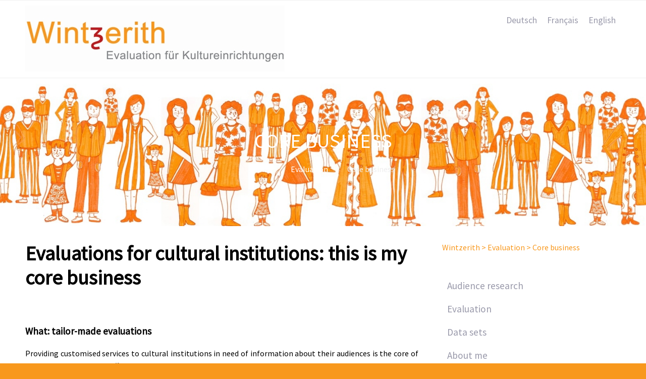

--- FILE ---
content_type: text/html; charset=UTF-8
request_url: https://wintzerith.de/evaluation-4/core-business
body_size: 12007
content:
<!DOCTYPE html>
<html lang="de">
<head>
	<title>Core business &#8211; Wintzerith</title>
<meta name='robots' content='max-image-preview:large' />
<link rel="alternate" type="application/rss+xml" title="Wintzerith &raquo; Feed" href="https://wintzerith.de/feed" />
<link rel="alternate" type="application/rss+xml" title="Wintzerith &raquo; Kommentar-Feed" href="https://wintzerith.de/comments/feed" />
<link rel="alternate" title="oEmbed (JSON)" type="application/json+oembed" href="https://wintzerith.de/wp-json/oembed/1.0/embed?url=https%3A%2F%2Fwintzerith.de%2Fevaluation-4%2Fcore-business" />
<link rel="alternate" title="oEmbed (XML)" type="text/xml+oembed" href="https://wintzerith.de/wp-json/oembed/1.0/embed?url=https%3A%2F%2Fwintzerith.de%2Fevaluation-4%2Fcore-business&#038;format=xml" />
<style id='wp-img-auto-sizes-contain-inline-css' type='text/css'>
img:is([sizes=auto i],[sizes^="auto," i]){contain-intrinsic-size:3000px 1500px}
/*# sourceURL=wp-img-auto-sizes-contain-inline-css */
</style>
<style id='wp-emoji-styles-inline-css' type='text/css'>

	img.wp-smiley, img.emoji {
		display: inline !important;
		border: none !important;
		box-shadow: none !important;
		height: 1em !important;
		width: 1em !important;
		margin: 0 0.07em !important;
		vertical-align: -0.1em !important;
		background: none !important;
		padding: 0 !important;
	}
/*# sourceURL=wp-emoji-styles-inline-css */
</style>
<style id='wp-block-library-inline-css' type='text/css'>
:root{--wp-block-synced-color:#7a00df;--wp-block-synced-color--rgb:122,0,223;--wp-bound-block-color:var(--wp-block-synced-color);--wp-editor-canvas-background:#ddd;--wp-admin-theme-color:#007cba;--wp-admin-theme-color--rgb:0,124,186;--wp-admin-theme-color-darker-10:#006ba1;--wp-admin-theme-color-darker-10--rgb:0,107,160.5;--wp-admin-theme-color-darker-20:#005a87;--wp-admin-theme-color-darker-20--rgb:0,90,135;--wp-admin-border-width-focus:2px}@media (min-resolution:192dpi){:root{--wp-admin-border-width-focus:1.5px}}.wp-element-button{cursor:pointer}:root .has-very-light-gray-background-color{background-color:#eee}:root .has-very-dark-gray-background-color{background-color:#313131}:root .has-very-light-gray-color{color:#eee}:root .has-very-dark-gray-color{color:#313131}:root .has-vivid-green-cyan-to-vivid-cyan-blue-gradient-background{background:linear-gradient(135deg,#00d084,#0693e3)}:root .has-purple-crush-gradient-background{background:linear-gradient(135deg,#34e2e4,#4721fb 50%,#ab1dfe)}:root .has-hazy-dawn-gradient-background{background:linear-gradient(135deg,#faaca8,#dad0ec)}:root .has-subdued-olive-gradient-background{background:linear-gradient(135deg,#fafae1,#67a671)}:root .has-atomic-cream-gradient-background{background:linear-gradient(135deg,#fdd79a,#004a59)}:root .has-nightshade-gradient-background{background:linear-gradient(135deg,#330968,#31cdcf)}:root .has-midnight-gradient-background{background:linear-gradient(135deg,#020381,#2874fc)}:root{--wp--preset--font-size--normal:16px;--wp--preset--font-size--huge:42px}.has-regular-font-size{font-size:1em}.has-larger-font-size{font-size:2.625em}.has-normal-font-size{font-size:var(--wp--preset--font-size--normal)}.has-huge-font-size{font-size:var(--wp--preset--font-size--huge)}.has-text-align-center{text-align:center}.has-text-align-left{text-align:left}.has-text-align-right{text-align:right}.has-fit-text{white-space:nowrap!important}#end-resizable-editor-section{display:none}.aligncenter{clear:both}.items-justified-left{justify-content:flex-start}.items-justified-center{justify-content:center}.items-justified-right{justify-content:flex-end}.items-justified-space-between{justify-content:space-between}.screen-reader-text{border:0;clip-path:inset(50%);height:1px;margin:-1px;overflow:hidden;padding:0;position:absolute;width:1px;word-wrap:normal!important}.screen-reader-text:focus{background-color:#ddd;clip-path:none;color:#444;display:block;font-size:1em;height:auto;left:5px;line-height:normal;padding:15px 23px 14px;text-decoration:none;top:5px;width:auto;z-index:100000}html :where(.has-border-color){border-style:solid}html :where([style*=border-top-color]){border-top-style:solid}html :where([style*=border-right-color]){border-right-style:solid}html :where([style*=border-bottom-color]){border-bottom-style:solid}html :where([style*=border-left-color]){border-left-style:solid}html :where([style*=border-width]){border-style:solid}html :where([style*=border-top-width]){border-top-style:solid}html :where([style*=border-right-width]){border-right-style:solid}html :where([style*=border-bottom-width]){border-bottom-style:solid}html :where([style*=border-left-width]){border-left-style:solid}html :where(img[class*=wp-image-]){height:auto;max-width:100%}:where(figure){margin:0 0 1em}html :where(.is-position-sticky){--wp-admin--admin-bar--position-offset:var(--wp-admin--admin-bar--height,0px)}@media screen and (max-width:600px){html :where(.is-position-sticky){--wp-admin--admin-bar--position-offset:0px}}

/*# sourceURL=wp-block-library-inline-css */
</style><style id='global-styles-inline-css' type='text/css'>
:root{--wp--preset--aspect-ratio--square: 1;--wp--preset--aspect-ratio--4-3: 4/3;--wp--preset--aspect-ratio--3-4: 3/4;--wp--preset--aspect-ratio--3-2: 3/2;--wp--preset--aspect-ratio--2-3: 2/3;--wp--preset--aspect-ratio--16-9: 16/9;--wp--preset--aspect-ratio--9-16: 9/16;--wp--preset--color--black: #000000;--wp--preset--color--cyan-bluish-gray: #abb8c3;--wp--preset--color--white: #ffffff;--wp--preset--color--pale-pink: #f78da7;--wp--preset--color--vivid-red: #cf2e2e;--wp--preset--color--luminous-vivid-orange: #ff6900;--wp--preset--color--luminous-vivid-amber: #fcb900;--wp--preset--color--light-green-cyan: #7bdcb5;--wp--preset--color--vivid-green-cyan: #00d084;--wp--preset--color--pale-cyan-blue: #8ed1fc;--wp--preset--color--vivid-cyan-blue: #0693e3;--wp--preset--color--vivid-purple: #9b51e0;--wp--preset--gradient--vivid-cyan-blue-to-vivid-purple: linear-gradient(135deg,rgb(6,147,227) 0%,rgb(155,81,224) 100%);--wp--preset--gradient--light-green-cyan-to-vivid-green-cyan: linear-gradient(135deg,rgb(122,220,180) 0%,rgb(0,208,130) 100%);--wp--preset--gradient--luminous-vivid-amber-to-luminous-vivid-orange: linear-gradient(135deg,rgb(252,185,0) 0%,rgb(255,105,0) 100%);--wp--preset--gradient--luminous-vivid-orange-to-vivid-red: linear-gradient(135deg,rgb(255,105,0) 0%,rgb(207,46,46) 100%);--wp--preset--gradient--very-light-gray-to-cyan-bluish-gray: linear-gradient(135deg,rgb(238,238,238) 0%,rgb(169,184,195) 100%);--wp--preset--gradient--cool-to-warm-spectrum: linear-gradient(135deg,rgb(74,234,220) 0%,rgb(151,120,209) 20%,rgb(207,42,186) 40%,rgb(238,44,130) 60%,rgb(251,105,98) 80%,rgb(254,248,76) 100%);--wp--preset--gradient--blush-light-purple: linear-gradient(135deg,rgb(255,206,236) 0%,rgb(152,150,240) 100%);--wp--preset--gradient--blush-bordeaux: linear-gradient(135deg,rgb(254,205,165) 0%,rgb(254,45,45) 50%,rgb(107,0,62) 100%);--wp--preset--gradient--luminous-dusk: linear-gradient(135deg,rgb(255,203,112) 0%,rgb(199,81,192) 50%,rgb(65,88,208) 100%);--wp--preset--gradient--pale-ocean: linear-gradient(135deg,rgb(255,245,203) 0%,rgb(182,227,212) 50%,rgb(51,167,181) 100%);--wp--preset--gradient--electric-grass: linear-gradient(135deg,rgb(202,248,128) 0%,rgb(113,206,126) 100%);--wp--preset--gradient--midnight: linear-gradient(135deg,rgb(2,3,129) 0%,rgb(40,116,252) 100%);--wp--preset--font-size--small: 13px;--wp--preset--font-size--medium: 20px;--wp--preset--font-size--large: 36px;--wp--preset--font-size--x-large: 42px;--wp--preset--spacing--20: 0.44rem;--wp--preset--spacing--30: 0.67rem;--wp--preset--spacing--40: 1rem;--wp--preset--spacing--50: 1.5rem;--wp--preset--spacing--60: 2.25rem;--wp--preset--spacing--70: 3.38rem;--wp--preset--spacing--80: 5.06rem;--wp--preset--shadow--natural: 6px 6px 9px rgba(0, 0, 0, 0.2);--wp--preset--shadow--deep: 12px 12px 50px rgba(0, 0, 0, 0.4);--wp--preset--shadow--sharp: 6px 6px 0px rgba(0, 0, 0, 0.2);--wp--preset--shadow--outlined: 6px 6px 0px -3px rgb(255, 255, 255), 6px 6px rgb(0, 0, 0);--wp--preset--shadow--crisp: 6px 6px 0px rgb(0, 0, 0);}:where(.is-layout-flex){gap: 0.5em;}:where(.is-layout-grid){gap: 0.5em;}body .is-layout-flex{display: flex;}.is-layout-flex{flex-wrap: wrap;align-items: center;}.is-layout-flex > :is(*, div){margin: 0;}body .is-layout-grid{display: grid;}.is-layout-grid > :is(*, div){margin: 0;}:where(.wp-block-columns.is-layout-flex){gap: 2em;}:where(.wp-block-columns.is-layout-grid){gap: 2em;}:where(.wp-block-post-template.is-layout-flex){gap: 1.25em;}:where(.wp-block-post-template.is-layout-grid){gap: 1.25em;}.has-black-color{color: var(--wp--preset--color--black) !important;}.has-cyan-bluish-gray-color{color: var(--wp--preset--color--cyan-bluish-gray) !important;}.has-white-color{color: var(--wp--preset--color--white) !important;}.has-pale-pink-color{color: var(--wp--preset--color--pale-pink) !important;}.has-vivid-red-color{color: var(--wp--preset--color--vivid-red) !important;}.has-luminous-vivid-orange-color{color: var(--wp--preset--color--luminous-vivid-orange) !important;}.has-luminous-vivid-amber-color{color: var(--wp--preset--color--luminous-vivid-amber) !important;}.has-light-green-cyan-color{color: var(--wp--preset--color--light-green-cyan) !important;}.has-vivid-green-cyan-color{color: var(--wp--preset--color--vivid-green-cyan) !important;}.has-pale-cyan-blue-color{color: var(--wp--preset--color--pale-cyan-blue) !important;}.has-vivid-cyan-blue-color{color: var(--wp--preset--color--vivid-cyan-blue) !important;}.has-vivid-purple-color{color: var(--wp--preset--color--vivid-purple) !important;}.has-black-background-color{background-color: var(--wp--preset--color--black) !important;}.has-cyan-bluish-gray-background-color{background-color: var(--wp--preset--color--cyan-bluish-gray) !important;}.has-white-background-color{background-color: var(--wp--preset--color--white) !important;}.has-pale-pink-background-color{background-color: var(--wp--preset--color--pale-pink) !important;}.has-vivid-red-background-color{background-color: var(--wp--preset--color--vivid-red) !important;}.has-luminous-vivid-orange-background-color{background-color: var(--wp--preset--color--luminous-vivid-orange) !important;}.has-luminous-vivid-amber-background-color{background-color: var(--wp--preset--color--luminous-vivid-amber) !important;}.has-light-green-cyan-background-color{background-color: var(--wp--preset--color--light-green-cyan) !important;}.has-vivid-green-cyan-background-color{background-color: var(--wp--preset--color--vivid-green-cyan) !important;}.has-pale-cyan-blue-background-color{background-color: var(--wp--preset--color--pale-cyan-blue) !important;}.has-vivid-cyan-blue-background-color{background-color: var(--wp--preset--color--vivid-cyan-blue) !important;}.has-vivid-purple-background-color{background-color: var(--wp--preset--color--vivid-purple) !important;}.has-black-border-color{border-color: var(--wp--preset--color--black) !important;}.has-cyan-bluish-gray-border-color{border-color: var(--wp--preset--color--cyan-bluish-gray) !important;}.has-white-border-color{border-color: var(--wp--preset--color--white) !important;}.has-pale-pink-border-color{border-color: var(--wp--preset--color--pale-pink) !important;}.has-vivid-red-border-color{border-color: var(--wp--preset--color--vivid-red) !important;}.has-luminous-vivid-orange-border-color{border-color: var(--wp--preset--color--luminous-vivid-orange) !important;}.has-luminous-vivid-amber-border-color{border-color: var(--wp--preset--color--luminous-vivid-amber) !important;}.has-light-green-cyan-border-color{border-color: var(--wp--preset--color--light-green-cyan) !important;}.has-vivid-green-cyan-border-color{border-color: var(--wp--preset--color--vivid-green-cyan) !important;}.has-pale-cyan-blue-border-color{border-color: var(--wp--preset--color--pale-cyan-blue) !important;}.has-vivid-cyan-blue-border-color{border-color: var(--wp--preset--color--vivid-cyan-blue) !important;}.has-vivid-purple-border-color{border-color: var(--wp--preset--color--vivid-purple) !important;}.has-vivid-cyan-blue-to-vivid-purple-gradient-background{background: var(--wp--preset--gradient--vivid-cyan-blue-to-vivid-purple) !important;}.has-light-green-cyan-to-vivid-green-cyan-gradient-background{background: var(--wp--preset--gradient--light-green-cyan-to-vivid-green-cyan) !important;}.has-luminous-vivid-amber-to-luminous-vivid-orange-gradient-background{background: var(--wp--preset--gradient--luminous-vivid-amber-to-luminous-vivid-orange) !important;}.has-luminous-vivid-orange-to-vivid-red-gradient-background{background: var(--wp--preset--gradient--luminous-vivid-orange-to-vivid-red) !important;}.has-very-light-gray-to-cyan-bluish-gray-gradient-background{background: var(--wp--preset--gradient--very-light-gray-to-cyan-bluish-gray) !important;}.has-cool-to-warm-spectrum-gradient-background{background: var(--wp--preset--gradient--cool-to-warm-spectrum) !important;}.has-blush-light-purple-gradient-background{background: var(--wp--preset--gradient--blush-light-purple) !important;}.has-blush-bordeaux-gradient-background{background: var(--wp--preset--gradient--blush-bordeaux) !important;}.has-luminous-dusk-gradient-background{background: var(--wp--preset--gradient--luminous-dusk) !important;}.has-pale-ocean-gradient-background{background: var(--wp--preset--gradient--pale-ocean) !important;}.has-electric-grass-gradient-background{background: var(--wp--preset--gradient--electric-grass) !important;}.has-midnight-gradient-background{background: var(--wp--preset--gradient--midnight) !important;}.has-small-font-size{font-size: var(--wp--preset--font-size--small) !important;}.has-medium-font-size{font-size: var(--wp--preset--font-size--medium) !important;}.has-large-font-size{font-size: var(--wp--preset--font-size--large) !important;}.has-x-large-font-size{font-size: var(--wp--preset--font-size--x-large) !important;}
/*# sourceURL=global-styles-inline-css */
</style>

<style id='classic-theme-styles-inline-css' type='text/css'>
/*! This file is auto-generated */
.wp-block-button__link{color:#fff;background-color:#32373c;border-radius:9999px;box-shadow:none;text-decoration:none;padding:calc(.667em + 2px) calc(1.333em + 2px);font-size:1.125em}.wp-block-file__button{background:#32373c;color:#fff;text-decoration:none}
/*# sourceURL=/wp-includes/css/classic-themes.min.css */
</style>
<link rel='stylesheet' id='fontawesome-css' href='https://wintzerith.de/wp-content/plugins/cpo-companion/assets/css/fontawesome.css?ver=6.9' type='text/css' media='all' />
<link rel='stylesheet' id='cpo-companion-style-css' href='https://wintzerith.de/wp-content/plugins/cpo-companion/assets/css/style.css?ver=6.9' type='text/css' media='all' />
<link rel='stylesheet' id='ctwg-shortcodes-css' href='https://wintzerith.de/wp-content/plugins/cpo-widgets/css/style.css?ver=6.9' type='text/css' media='all' />
<link rel='stylesheet' id='cpotheme-base-css' href='https://wintzerith.de/wp-content/themes/allegiant/core/css/base.css?ver=6.9' type='text/css' media='all' />
<link rel='stylesheet' id='cpotheme-main-css' href='https://wintzerith.de/wp-content/themes/allegiant/style.css?ver=6.9' type='text/css' media='all' />
<link rel='stylesheet' id='ngg_trigger_buttons-css' href='https://wintzerith.de/wp-content/plugins/nextgen-gallery/static/GalleryDisplay/trigger_buttons.css?ver=4.0.3' type='text/css' media='all' />
<link rel='stylesheet' id='simplelightbox-0-css' href='https://wintzerith.de/wp-content/plugins/nextgen-gallery/static/Lightbox/simplelightbox/simple-lightbox.css?ver=4.0.3' type='text/css' media='all' />
<link rel='stylesheet' id='ngg_basic_slideshow_style-css' href='https://wintzerith.de/wp-content/plugins/nextgen-gallery/static/Slideshow/ngg_basic_slideshow.css?ver=4.0.3' type='text/css' media='all' />
<link rel='stylesheet' id='ngg_slick_slideshow_style-css' href='https://wintzerith.de/wp-content/plugins/nextgen-gallery/static/Slideshow/slick/slick.css?ver=4.0.3' type='text/css' media='all' />
<link rel='stylesheet' id='ngg_slick_slideshow_theme-css' href='https://wintzerith.de/wp-content/plugins/nextgen-gallery/static/Slideshow/slick/slick-theme.css?ver=4.0.3' type='text/css' media='all' />
<link rel='stylesheet' id='nextgen_widgets_style-css' href='https://wintzerith.de/wp-content/plugins/nextgen-gallery/static/Widget/display.css?ver=4.0.3' type='text/css' media='all' />
<link rel='stylesheet' id='nextgen_basic_slideshow_style-css' href='https://wintzerith.de/wp-content/plugins/nextgen-gallery/static/Slideshow/ngg_basic_slideshow.css?ver=4.0.3' type='text/css' media='all' />
<link rel='stylesheet' id='jquery-lazyloadxt-spinner-css-css' href='//wintzerith.de/wp-content/plugins/a3-lazy-load/assets/css/jquery.lazyloadxt.spinner.css?ver=6.9' type='text/css' media='all' />
<script type="text/javascript" src="https://wintzerith.de/wp-content/themes/allegiant/core/scripts/html5-min.js?ver=6.9" id="cpotheme_html5-js"></script>
<script type="text/javascript" src="https://wintzerith.de/wp-includes/js/jquery/jquery.min.js?ver=3.7.1" id="jquery-core-js"></script>
<script type="text/javascript" src="https://wintzerith.de/wp-includes/js/jquery/jquery-migrate.min.js?ver=3.4.1" id="jquery-migrate-js"></script>
<script type="text/javascript" id="photocrati_ajax-js-extra">
/* <![CDATA[ */
var photocrati_ajax = {"url":"https://wintzerith.de/index.php?photocrati_ajax=1","rest_url":"https://wintzerith.de/wp-json/","wp_home_url":"https://wintzerith.de","wp_site_url":"https://wintzerith.de","wp_root_url":"https://wintzerith.de","wp_plugins_url":"https://wintzerith.de/wp-content/plugins","wp_content_url":"https://wintzerith.de/wp-content","wp_includes_url":"https://wintzerith.de/wp-includes/","ngg_param_slug":"nggallery","rest_nonce":"2aa38658d4"};
//# sourceURL=photocrati_ajax-js-extra
/* ]]> */
</script>
<script type="text/javascript" src="https://wintzerith.de/wp-content/plugins/nextgen-gallery/static/Legacy/ajax.min.js?ver=4.0.3" id="photocrati_ajax-js"></script>
<script type="text/javascript" src="https://wintzerith.de/wp-content/plugins/nextgen-gallery/static/FontAwesome/js/v4-shims.min.js?ver=5.3.1" id="fontawesome_v4_shim-js"></script>
<script type="text/javascript" defer crossorigin="anonymous" data-auto-replace-svg="false" data-keep-original-source="false" data-search-pseudo-elements src="https://wintzerith.de/wp-content/plugins/nextgen-gallery/static/FontAwesome/js/all.min.js?ver=5.3.1" id="fontawesome-js"></script>
<script type="text/javascript" src="https://wintzerith.de/wp-content/plugins/nextgen-gallery/static/Slideshow/slick/slick-1.8.0-modded.js?ver=4.0.3" id="ngg_slick-js"></script>
<link rel="https://api.w.org/" href="https://wintzerith.de/wp-json/" /><link rel="alternate" title="JSON" type="application/json" href="https://wintzerith.de/wp-json/wp/v2/pages/4038" /><link rel="EditURI" type="application/rsd+xml" title="RSD" href="https://wintzerith.de/xmlrpc.php?rsd" />
<meta name="generator" content="WordPress 6.9" />
<link rel="canonical" href="https://wintzerith.de/evaluation-4/core-business" />
<link rel='shortlink' href='https://wintzerith.de/?p=4038' />

        <script type="text/javascript">
            var jQueryMigrateHelperHasSentDowngrade = false;

			window.onerror = function( msg, url, line, col, error ) {
				// Break out early, do not processing if a downgrade reqeust was already sent.
				if ( jQueryMigrateHelperHasSentDowngrade ) {
					return true;
                }

				var xhr = new XMLHttpRequest();
				var nonce = '7e95f2584b';
				var jQueryFunctions = [
					'andSelf',
					'browser',
					'live',
					'boxModel',
					'support.boxModel',
					'size',
					'swap',
					'clean',
					'sub',
                ];
				var match_pattern = /\)\.(.+?) is not a function/;
                var erroredFunction = msg.match( match_pattern );

                // If there was no matching functions, do not try to downgrade.
                if ( null === erroredFunction || typeof erroredFunction !== 'object' || typeof erroredFunction[1] === "undefined" || -1 === jQueryFunctions.indexOf( erroredFunction[1] ) ) {
                    return true;
                }

                // Set that we've now attempted a downgrade request.
                jQueryMigrateHelperHasSentDowngrade = true;

				xhr.open( 'POST', 'https://wintzerith.de/wp-admin/admin-ajax.php' );
				xhr.setRequestHeader( 'Content-Type', 'application/x-www-form-urlencoded' );
				xhr.onload = function () {
					var response,
                        reload = false;

					if ( 200 === xhr.status ) {
                        try {
                        	response = JSON.parse( xhr.response );

                        	reload = response.data.reload;
                        } catch ( e ) {
                        	reload = false;
                        }
                    }

					// Automatically reload the page if a deprecation caused an automatic downgrade, ensure visitors get the best possible experience.
					if ( reload ) {
						location.reload();
                    }
				};

				xhr.send( encodeURI( 'action=jquery-migrate-downgrade-version&_wpnonce=' + nonce ) );

				// Suppress error alerts in older browsers
				return true;
			}
        </script>

		<meta name="viewport" content="width=device-width, initial-scale=1.0, maximum-scale=1.0, user-scalable=0"/>
<meta charset="UTF-8"/>
<style type="text/css" id="custom-background-css">
body.custom-background { background-color: #f8981d; background-image: url("https://wintzerith.de/wp-content/uploads/2019/06/GrouppeProvisoire4.jpg"); background-position: center top; background-size: contain; background-repeat: no-repeat; background-attachment: scroll; }
</style>
	<link rel="icon" href="https://wintzerith.de/wp-content/uploads/2019/05/cropped-LogoZ-1-32x32.jpg" sizes="32x32" />
<link rel="icon" href="https://wintzerith.de/wp-content/uploads/2019/05/cropped-LogoZ-1-192x192.jpg" sizes="192x192" />
<link rel="apple-touch-icon" href="https://wintzerith.de/wp-content/uploads/2019/05/cropped-LogoZ-1-180x180.jpg" />
<meta name="msapplication-TileImage" content="https://wintzerith.de/wp-content/uploads/2019/05/cropped-LogoZ-1-270x270.jpg" />
		<style type="text/css" id="wp-custom-css">
			/*** Markierungsfarbe ändern***/
::-moz-selection {
	background-color: #f8981d;
	color: #ffffff;
}
::selection{
	background-color: #f8981d;
	color: #ffffff;
}		</style>
		<link rel='stylesheet' id='cpotheme-font-source-sans-pro-css' href='//fonts.googleapis.com/css?family=Source+Sans+Pro&#038;ver=6.9' type='text/css' media='all' />
</head>

<body class="wp-singular page-template-default page page-id-4038 page-child parent-pageid-3691 custom-background wp-theme-allegiant  sidebar-right modula-best-grid-gallery">
		<div class="outer" id="top">
				<div class="wrapper">
			<div id="topbar" class="topbar">
				<div class="container">
										<div class="clear"></div>
				</div>
			</div>
			<header id="header" class="header">
				<div class="container">
					<div id="logo" class="logo"><a class="site-logo" href="https://wintzerith.de"><img src="https://wintzerith.de/wp-content/uploads/2019/06/Logo_Wintzerith_UnterzeileEngKlein.jpg" alt="Wintzerith"/></a><span class="title site-title hidden"><a href="https://wintzerith.de">Wintzerith</a></span></div><button id="menu-mobile-open" class=" menu-mobile-open menu-mobile-toggle"></button><ul id="menu-main" class="menu-main"><li id="menu-item-3804" class="menu-item menu-item-type-post_type menu-item-object-page menu-item-3804"><a href="https://wintzerith.de/deutsch">Deutsch</a></li>
<li id="menu-item-3805" class="menu-item menu-item-type-post_type menu-item-object-page menu-item-3805"><a href="https://wintzerith.de/francais-2">Français</a></li>
<li id="menu-item-3806" class="menu-item menu-item-type-post_type menu-item-object-page menu-item-3806"><a href="https://wintzerith.de/english">English</a></li>
</ul>					<div class='clear'></div>
				</div>
			</header>
			<button id="menu-mobile-close" class="menu-mobile-close menu-mobile-toggle"></button><ul id="menu-mobile" class="menu-mobile"><li id="menu-item-3804" class="menu-item menu-item-type-post_type menu-item-object-page"><a href="https://wintzerith.de/deutsch"><span class="menu-link"><span class="menu-title">Deutsch</span></span></a></li>
<li id="menu-item-3805" class="menu-item menu-item-type-post_type menu-item-object-page"><a href="https://wintzerith.de/francais-2"><span class="menu-link"><span class="menu-title">Français</span></span></a></li>
<li id="menu-item-3806" class="menu-item menu-item-type-post_type menu-item-object-page"><a href="https://wintzerith.de/english"><span class="menu-link"><span class="menu-title">English</span></span></a></li>
</ul>			<div class="clear"></div>



<section id="pagetitle" class="pagetitle dark" style="background-image:url(https://wintzerith.de/wp-content/uploads/2019/06/GrouppeHeaderProvisoire4.jpg);">
	<div class="container">
		<h1 class="pagetitle-title heading">Core business</h1><div id="breadcrumb" class="breadcrumb"><a class="breadcrumb-link" href="https://wintzerith.de">Home</a><span class='breadcrumb-separator'></span><a class='breadcrumb-link' href='https://wintzerith.de/evaluation-4'>Evaluation</a>
<span class='breadcrumb-separator'></span><span class='breadcrumb-title'>Core business</span>
</div>	</div>
</section>


<div id="main" class="main">
	<div class="container">
		<section id="content" class="content">
										<div id="post-4038" class="post-4038 page type-page status-publish hentry">
					<div class="page-content">
						
<h1><span style="color: #000000;"><strong>Evaluations for cultural institutions: this is my core business</strong></span></h1>
<p><span style="color: #000000;"><strong>&nbsp;</strong></span></p>
<h5><span style="color: #000000;"><strong>What: tailor-made evaluations</strong></span></h5>
<p style="text-align: justify;"><span style="color: #000000;">Providing customised services to cultural institutions in need of information about their audiences is the core of my work. The services I offer include visitor and audience research, as well as evaluations for institutions in the cultural sector.</span></p>
<p style="text-align: justify;"><span style="color: #000000;">Based on well-established methods of empirical social research, the professional studies and surveys I conduct are tailor-made to each individual case. They take into account the specific requirements, the goals and the size and scope of the institution. The service includes the choice of the appropriate method, the survey itself and the data processing as well as the analysis of the results and the final evaluation report.</span></p>
<p>&nbsp;</p>
<h5><span style="color: #000000;"><strong>Why: passing on the audiences‘ feedback</strong></span></h5>
<p style="text-align: justify;"><span style="color: #000000;">The studies I carry out provide feedback about the interaction between audiences and institutions. My studies and evaluations also integrate comparative elements, benefiting from experience and statistical information collected over the years.&nbsp;Cultural institutions thus have the systematic and structured feedback from their visitors or users they need as a basis for strategic and operative decision making.&nbsp;&nbsp;</span></p>
<p>&nbsp;</p>
<h5><span style="color: #000000;"><strong>For whom: museums and many more</strong></span></h5>
<p style="text-align: justify;"><span style="color: #000000;">Any cultural institution receiving audiences could benefit from an evaluation. The focus lies on museums – my area of expertise – and museum-related institutions such as museums associations, ministries of cultural affairs or organisations of museum professionals. I also enjoy working with other institutions such as palaces and castles, heritage sites, libraries, theaters, festival organisers, concert halls, botanical gardens, zoos and many more.</span></p>
<p>&nbsp;</p>
<h5><span style="color: #000000;"><strong>Where: crossing borders</strong></span></h5>
<p style="text-align: justify;"><span style="color: #000000;">I work on projects mainly in Germany and its neighbouring countries such as France, Switzerland, Belgium, Austria or Luxembourg, with a particular interest in cross-border projects. I would also be happy to work on international projects carried out in English. Every international study includes an intercultural dimension, which I take into particular account in my work.</span></p>
<p>&nbsp;</p>
<h5><strong><span style="color: #000000;">How: evaluation methods</span></strong></h5>
<p style="text-align: justify;"><span style="color: #000000;">The evaluations I carry out are based on a quantitative and/or qualitative approach. Different types of evaluations (see list below) and several methods developed for visitor research provide a solid methodological basis for all evaluations and visitor studies I work on.</span></p>
<br>
<p>Go on to <span style="color: #ff6600;"><a style="color: #f8981d;" href="https://wintzerith.de/evaluation-4/evaluation-types">evaluation types</a></span></p>
<p>&nbsp;</p>
											</div>
				</div>
																</section>
		
<aside id="sidebar" class="sidebar sidebar-primary">
	<div id="bcn_widget-26" class="widget widget_breadcrumb_navxt"><div class="breadcrumbs" vocab="https://schema.org/" typeof="BreadcrumbList"><span property="itemListElement" typeof="ListItem"><a property="item" typeof="WebPage" title="Go to Wintzerith." href="https://wintzerith.de" style="color:#f8981d" class="home" ><span property="name">Wintzerith</span></a><meta property="position" content="1"></span><span style="color:#f8981d"> &gt; </span><span property="itemListElement" typeof="ListItem"><a property="item" typeof="WebPage" title="Go to Evaluation." href="https://wintzerith.de/evaluation-4" style="color:#f8981d" class="post post-page" ><span property="name">Evaluation</span></a><meta property="position" content="2"></span><span style="color:#f8981d"> &gt; </span><span property="itemListElement" typeof="ListItem"><a property="item" typeof="WebPage" title="Go to Core business." href="https://wintzerith.de/evaluation-4/core-business" style="color:#f8981d" class="post post-page current-item" aria-current="page"><span property="name">Core business</span></a><meta property="position" content="3"></span></div></div><div id="nav_menu-34" class="widget widget_nav_menu"><div class="menu-menue-container"><ul id="menu-menue" class="menu"><li id="menu-item-3845" class="menu-item menu-item-type-post_type menu-item-object-page"><a href="https://wintzerith.de/audience-research"><span class="menu-link"><span class="menu-title">Audience research</span></span></a></li>
<li id="menu-item-4321" class="menu-item menu-item-type-post_type menu-item-object-page current-page-ancestor"><a href="https://wintzerith.de/evaluation-4"><span class="menu-link"><span class="menu-title">Evaluation</span></span></a></li>
<li id="menu-item-3844" class="menu-item menu-item-type-post_type menu-item-object-page"><a href="https://wintzerith.de/data-sets"><span class="menu-link"><span class="menu-title">Data sets</span></span></a></li>
<li id="menu-item-3843" class="menu-item menu-item-type-post_type menu-item-object-page"><a href="https://wintzerith.de/about-me"><span class="menu-link"><span class="menu-title">About me</span></span></a></li>
<li id="menu-item-4074" class="menu-item menu-item-type-post_type menu-item-object-page"><a href="https://wintzerith.de/links-and-downloads"><span class="menu-link"><span class="menu-title">Links and downloads</span></span></a></li>
</ul></div></div><div id="media_image-31" class="widget widget_media_image"><div style="width: 299px" class="wp-caption alignnone"><img width="289" height="800" src="//wintzerith.de/wp-content/plugins/a3-lazy-load/assets/images/lazy_placeholder.gif" data-lazy-type="image" data-src="https://wintzerith.de/wp-content/uploads/2019/06/Femme1-1-370x1024.jpg" class="lazy lazy-hidden image wp-image-4635  attachment-289x800 size-289x800" alt="" style="max-width: 100%; height: auto;" decoding="async" loading="lazy" srcset="" data-srcset="https://wintzerith.de/wp-content/uploads/2019/06/Femme1-1-370x1024.jpg 370w, https://wintzerith.de/wp-content/uploads/2019/06/Femme1-1-108x300.jpg 108w, https://wintzerith.de/wp-content/uploads/2019/06/Femme1-1.jpg 720w" sizes="auto, (max-width: 289px) 100vw, 289px" /><noscript><img width="289" height="800" src="https://wintzerith.de/wp-content/uploads/2019/06/Femme1-1-370x1024.jpg" class="image wp-image-4635  attachment-289x800 size-289x800" alt="" style="max-width: 100%; height: auto;" decoding="async" loading="lazy" srcset="https://wintzerith.de/wp-content/uploads/2019/06/Femme1-1-370x1024.jpg 370w, https://wintzerith.de/wp-content/uploads/2019/06/Femme1-1-108x300.jpg 108w, https://wintzerith.de/wp-content/uploads/2019/06/Femme1-1.jpg 720w" sizes="auto, (max-width: 289px) 100vw, 289px" /></noscript><p class="wp-caption-text">audience research, visitor research, audience studies, visitor studies, museum audiences, museum visitors</p></div></div></aside>

		<div class="clear"></div>
	</div>
</div>


			<section id="subfooter" class="subfooter secondary-color-bg dark">
	<div class="container">
		<div class="column col3"><div id="text-16" class="widget widget_text">			<div class="textwidget"><p>&nbsp;</p>
</div>
		</div></div><div class="column col3"><div id="text-15" class="widget widget_text">			<div class="textwidget"><p><strong>   <a href="https://wintzerith.de/">Home</a>       <a href="https://wintzerith.de/kontakt/contact-2">Contact</a>       <a href="https://wintzerith.de/impressum/imprint">Imprint</a>       <a href="https://wintzerith.de/datenschutz/privacy-policy">Privacy policy</a></strong></p>
</div>
		</div></div><div class="clear"></div>	</div>
</section>

						<footer id="footer" class="footer secondary-color-bg dark">
				<div class="container">
					<div id="footermenu" class="footermenu"><div class="menu-fusszeile-container"><ul id="menu-fusszeile" class="menu-footer"><li id="menu-item-4010" class="menu-item menu-item-type-post_type menu-item-object-page menu-item-home"><a href="https://wintzerith.de/"><span class="menu-link"><span class="menu-title">Home</span></span></a></li>
<li id="menu-item-4011" class="menu-item menu-item-type-post_type menu-item-object-page menu-item-has-children has_children has-children"><a href="https://wintzerith.de/kontakt"><span class="menu-link"><span class="menu-title">Kontakt</span></span></a></li>
<li id="menu-item-4012" class="menu-item menu-item-type-post_type menu-item-object-page menu-item-has-children has_children has-children"><a href="https://wintzerith.de/impressum"><span class="menu-link"><span class="menu-title">Impressum</span></span></a></li>
<li id="menu-item-4013" class="menu-item menu-item-type-post_type menu-item-object-page menu-item-has-children has_children has-children"><a href="https://wintzerith.de/datenschutz"><span class="menu-link"><span class="menu-title">Datenschutz</span></span></a></li>
</ul></div></div><div class="footer-content">&copy; Wintzerith 2026. <a href="//www.cpothemes.com/theme/allegiant">Allegiant</a> theme by CPOThemes.</div>				</div>
			</footer>
			
			<div class="clear"></div>
		</div><!-- wrapper -->
			</div><!-- outer -->
	<script type="speculationrules">
{"prefetch":[{"source":"document","where":{"and":[{"href_matches":"/*"},{"not":{"href_matches":["/wp-*.php","/wp-admin/*","/wp-content/uploads/*","/wp-content/*","/wp-content/plugins/*","/wp-content/themes/allegiant/*","/*\\?(.+)"]}},{"not":{"selector_matches":"a[rel~=\"nofollow\"]"}},{"not":{"selector_matches":".no-prefetch, .no-prefetch a"}}]},"eagerness":"conservative"}]}
</script>
<script type="text/javascript" src="https://wintzerith.de/wp-content/themes/allegiant/core/scripts/core.js?ver=6.9" id="cpotheme_core-js"></script>
<script type="text/javascript" src="https://wintzerith.de/wp-content/themes/allegiant/core/scripts/jquery.CPOscroll.js?ver=6.9" id="cpotheme_scroll-js"></script>
<script type="text/javascript" id="ngg_common-js-extra">
/* <![CDATA[ */

var galleries = {};
galleries.gallery_27ce6016efa84a9ee0d29c0be3cf43fc = {"ID":"27ce6016efa84a9ee0d29c0be3cf43fc","album_ids":[],"container_ids":[],"display":"","display_settings":{"gallery_width":160,"gallery_height":120,"show_thumbnail_link":false,"thumbnail_link_text":"View Thumbnails","template":"","display_view":"default","autoplay":1,"pauseonhover":1,"arrows":0,"interval":3000,"transition_speed":300,"transition_style":"fade","ngg_triggers_display":"never","use_lightbox_effect":true,"entity_types":["image"],"show_slideshow_link":false,"use_imagebrowser_effect":false,"maximum_entity_count":10},"display_type":"photocrati-nextgen_basic_slideshow","effect_code":null,"entity_ids":[],"excluded_container_ids":[],"exclusions":[],"gallery_ids":[],"id":"27ce6016efa84a9ee0d29c0be3cf43fc","ids":null,"image_ids":[],"images_list_count":null,"inner_content":null,"is_album_gallery":null,"maximum_entity_count":10,"order_by":"sortorder","order_direction":"ASC","returns":"included","skip_excluding_globally_excluded_images":null,"slug":"widget-slideshow-2","sortorder":[],"source":"random_images","src":"","tag_ids":[],"tagcloud":false,"transient_id":null,"__defaults_set":null};
galleries.gallery_27ce6016efa84a9ee0d29c0be3cf43fc.wordpress_page_root = "https:\/\/wintzerith.de\/evaluation-4\/core-business";
var nextgen_lightbox_settings = {"static_path":"https:\/\/wintzerith.de\/wp-content\/plugins\/nextgen-gallery\/static\/Lightbox\/{placeholder}","context":"nextgen_images"};
//# sourceURL=ngg_common-js-extra
/* ]]> */
</script>
<script type="text/javascript" src="https://wintzerith.de/wp-content/plugins/nextgen-gallery/static/GalleryDisplay/common.js?ver=4.0.3" id="ngg_common-js"></script>
<script type="text/javascript" id="ngg_common-js-after">
/* <![CDATA[ */
            var nggLastTimeoutVal = 1000;

            var nggRetryFailedImage = function(img) {
                setTimeout(function(){
                    img.src = img.src;
                }, nggLastTimeoutVal);

                nggLastTimeoutVal += 500;
            }
//# sourceURL=ngg_common-js-after
/* ]]> */
</script>
<script type="text/javascript" src="https://wintzerith.de/wp-content/plugins/nextgen-gallery/static/Lightbox/lightbox_context.js?ver=4.0.3" id="ngg_lightbox_context-js"></script>
<script type="text/javascript" src="https://wintzerith.de/wp-content/plugins/nextgen-gallery/static/Lightbox/simplelightbox/simple-lightbox.js?ver=4.0.3" id="simplelightbox-0-js"></script>
<script type="text/javascript" src="https://wintzerith.de/wp-content/plugins/nextgen-gallery/static/Lightbox/simplelightbox/nextgen_simple_lightbox_init.js?ver=4.0.3" id="simplelightbox-1-js"></script>
<script type="text/javascript" src="https://wintzerith.de/wp-content/plugins/nextgen-gallery/static/Slideshow/ngg_basic_slideshow.js?ver=4.0.3" id="ngg_basic_slideshow_script-js"></script>
<script type="text/javascript" id="jquery-lazyloadxt-js-extra">
/* <![CDATA[ */
var a3_lazyload_params = {"apply_images":"1","apply_videos":"1"};
//# sourceURL=jquery-lazyloadxt-js-extra
/* ]]> */
</script>
<script type="text/javascript" src="//wintzerith.de/wp-content/plugins/a3-lazy-load/assets/js/jquery.lazyloadxt.extra.min.js?ver=2.7.6" id="jquery-lazyloadxt-js"></script>
<script type="text/javascript" src="//wintzerith.de/wp-content/plugins/a3-lazy-load/assets/js/jquery.lazyloadxt.srcset.min.js?ver=2.7.6" id="jquery-lazyloadxt-srcset-js"></script>
<script type="text/javascript" id="jquery-lazyloadxt-extend-js-extra">
/* <![CDATA[ */
var a3_lazyload_extend_params = {"edgeY":"0","horizontal_container_classnames":""};
//# sourceURL=jquery-lazyloadxt-extend-js-extra
/* ]]> */
</script>
<script type="text/javascript" src="//wintzerith.de/wp-content/plugins/a3-lazy-load/assets/js/jquery.lazyloadxt.extend.js?ver=2.7.6" id="jquery-lazyloadxt-extend-js"></script>
<script id="wp-emoji-settings" type="application/json">
{"baseUrl":"https://s.w.org/images/core/emoji/17.0.2/72x72/","ext":".png","svgUrl":"https://s.w.org/images/core/emoji/17.0.2/svg/","svgExt":".svg","source":{"concatemoji":"https://wintzerith.de/wp-includes/js/wp-emoji-release.min.js?ver=6.9"}}
</script>
<script type="module">
/* <![CDATA[ */
/*! This file is auto-generated */
const a=JSON.parse(document.getElementById("wp-emoji-settings").textContent),o=(window._wpemojiSettings=a,"wpEmojiSettingsSupports"),s=["flag","emoji"];function i(e){try{var t={supportTests:e,timestamp:(new Date).valueOf()};sessionStorage.setItem(o,JSON.stringify(t))}catch(e){}}function c(e,t,n){e.clearRect(0,0,e.canvas.width,e.canvas.height),e.fillText(t,0,0);t=new Uint32Array(e.getImageData(0,0,e.canvas.width,e.canvas.height).data);e.clearRect(0,0,e.canvas.width,e.canvas.height),e.fillText(n,0,0);const a=new Uint32Array(e.getImageData(0,0,e.canvas.width,e.canvas.height).data);return t.every((e,t)=>e===a[t])}function p(e,t){e.clearRect(0,0,e.canvas.width,e.canvas.height),e.fillText(t,0,0);var n=e.getImageData(16,16,1,1);for(let e=0;e<n.data.length;e++)if(0!==n.data[e])return!1;return!0}function u(e,t,n,a){switch(t){case"flag":return n(e,"\ud83c\udff3\ufe0f\u200d\u26a7\ufe0f","\ud83c\udff3\ufe0f\u200b\u26a7\ufe0f")?!1:!n(e,"\ud83c\udde8\ud83c\uddf6","\ud83c\udde8\u200b\ud83c\uddf6")&&!n(e,"\ud83c\udff4\udb40\udc67\udb40\udc62\udb40\udc65\udb40\udc6e\udb40\udc67\udb40\udc7f","\ud83c\udff4\u200b\udb40\udc67\u200b\udb40\udc62\u200b\udb40\udc65\u200b\udb40\udc6e\u200b\udb40\udc67\u200b\udb40\udc7f");case"emoji":return!a(e,"\ud83e\u1fac8")}return!1}function f(e,t,n,a){let r;const o=(r="undefined"!=typeof WorkerGlobalScope&&self instanceof WorkerGlobalScope?new OffscreenCanvas(300,150):document.createElement("canvas")).getContext("2d",{willReadFrequently:!0}),s=(o.textBaseline="top",o.font="600 32px Arial",{});return e.forEach(e=>{s[e]=t(o,e,n,a)}),s}function r(e){var t=document.createElement("script");t.src=e,t.defer=!0,document.head.appendChild(t)}a.supports={everything:!0,everythingExceptFlag:!0},new Promise(t=>{let n=function(){try{var e=JSON.parse(sessionStorage.getItem(o));if("object"==typeof e&&"number"==typeof e.timestamp&&(new Date).valueOf()<e.timestamp+604800&&"object"==typeof e.supportTests)return e.supportTests}catch(e){}return null}();if(!n){if("undefined"!=typeof Worker&&"undefined"!=typeof OffscreenCanvas&&"undefined"!=typeof URL&&URL.createObjectURL&&"undefined"!=typeof Blob)try{var e="postMessage("+f.toString()+"("+[JSON.stringify(s),u.toString(),c.toString(),p.toString()].join(",")+"));",a=new Blob([e],{type:"text/javascript"});const r=new Worker(URL.createObjectURL(a),{name:"wpTestEmojiSupports"});return void(r.onmessage=e=>{i(n=e.data),r.terminate(),t(n)})}catch(e){}i(n=f(s,u,c,p))}t(n)}).then(e=>{for(const n in e)a.supports[n]=e[n],a.supports.everything=a.supports.everything&&a.supports[n],"flag"!==n&&(a.supports.everythingExceptFlag=a.supports.everythingExceptFlag&&a.supports[n]);var t;a.supports.everythingExceptFlag=a.supports.everythingExceptFlag&&!a.supports.flag,a.supports.everything||((t=a.source||{}).concatemoji?r(t.concatemoji):t.wpemoji&&t.twemoji&&(r(t.twemoji),r(t.wpemoji)))});
//# sourceURL=https://wintzerith.de/wp-includes/js/wp-emoji-loader.min.js
/* ]]> */
</script>
</body>
</html>
